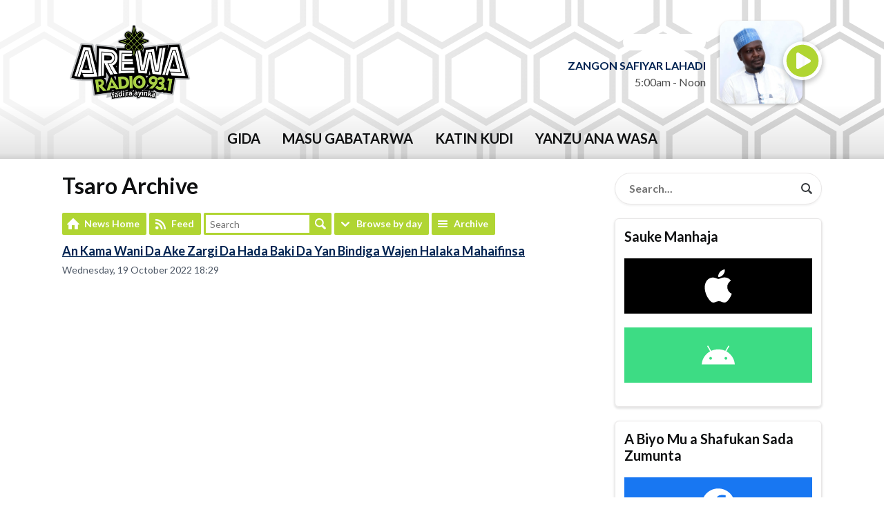

--- FILE ---
content_type: application/javascript
request_url: https://ads.aiir.net/pageads?s=677&path_no_tll=%2Fnews%2Ftsaro%2Farchive%2F2022-10%2F&pos%5B%5D=6806&pos%5B%5D=6807&pos%5B%5D=6808&pos%5B%5D=6809&pos%5B%5D=6810&pos%5B%5D=6811&pos%5B%5D=6812&pos%5B%5D=6813&pos%5B%5D=to&pos%5B%5D=cs&service_id=3707&callback=_jsonp_1768722704027
body_size: -46
content:
_jsonp_1768722704027({"src":"arm64"});

--- FILE ---
content_type: image/svg+xml
request_url: https://a.aiircdn.com/here-and-now/hexagons.svg
body_size: 1131
content:
<svg height="981" viewBox="0 0 1870 981" width="1870" xmlns="http://www.w3.org/2000/svg" xmlns:xlink="http://www.w3.org/1999/xlink"><linearGradient id="a" x1="11.834546%" x2="99.508936%" y1="40.107863%" y2="59.846148%"><stop offset="0" stop-opacity=".04"/><stop offset="1" stop-opacity=".16"/></linearGradient><path d="m1122 877.561224 86.68786 50.051021v53.387755h-13.35715v-45.713265l-73.33071-42.309796h-.06679l-73.3975 42.309796v45.713265h-13.35714v-53.387755l86.75464-50.051021zm-187 0 86.68786 50.051021v53.387755h-13.35715v-45.713265l-73.33071-42.309796h-.066786l-73.3975 42.309796v45.713265h-13.357143v-53.387755l86.754643-50.051021zm374 0 86.68786 50.051021v53.387755h-13.35715v-45.713265l-73.33071-42.309796h-.06679l-73.3975 42.309796v45.713265h-13.35714v-53.387755l86.75464-50.051021zm187 0 86.68786 50.051021v53.387755h-13.35715v-45.713265l-73.33071-42.309796h-.06679l-73.3975 42.309796v45.713265h-13.35714v-53.387755l86.75464-50.051021zm187 0 86.68786 50.051021v53.387755h-13.35715v-45.713265l-73.33071-42.309796h-.06679l-73.3975 42.309796v45.713265h-13.35714v-53.387755l86.75464-50.051021zm187 0v15.415715h-.06679l-73.3975 42.309796v45.713265h-13.35714v-53.387755l86.75464-50.051021zm-1683 0 86.687857 50.051021v53.387755h-13.357143v-45.713265l-73.330714-42.309796h-.066786l-73.3975 42.309796v45.713265h-13.357143v-53.387755l86.754643-50.051021zm-187 0 86.6878571 50.051021v53.387755h-13.3571428v-45.713265l-73.3307143-42.309796zm374 0 86.687857 50.051021v53.387755h-13.357143v-45.713265l-73.330714-42.309796h-.066786l-73.3975 42.309796v45.713265h-13.357143v-53.387755l86.754643-50.051021zm187 0 86.687857 50.051021v53.387755h-13.357143v-45.713265l-73.330714-42.309796h-.066786l-73.3975 42.309796v45.713265h-13.357143v-53.387755l86.754643-50.051021zm187 0 86.687857 50.051021v53.387755h-13.357143v-45.713265l-73.330714-42.309796h-.066786l-73.3975 42.309796v45.713265h-13.357143v-53.387755l86.754643-50.051021zm-654.5667857-161.831632 86.8214287 50.05102v100.102041l-86.8214287 50.05102-86.75464287-50.05102v-100.102041zm373.9999997 0 86.821429 50.05102v100.102041l-86.821429 50.05102-86.754643-50.05102v-100.102041zm560.999996 0 86.82143 50.05102v100.102041l-86.82143 50.05102-86.754639-50.05102v-100.102041zm374 0 86.82143 50.05102v100.102041l-86.82143 50.05102-86.75464-50.05102v-100.102041zm-747.999996 0 86.821429 50.05102v100.102041l-86.821429 50.05102-86.754643-50.05102v-100.102041zm560.999996 0 86.82143 50.05102v100.102041l-86.82143 50.05102-86.75464-50.05102v-100.102041zm561 0 86.82143 50.05102v100.102041l-86.82143 50.05102-86.75464-50.05102v-100.102041zm-934.999996 0 86.821429 50.05102v100.102041l-86.821429 50.05102-86.754643-50.05102v-100.102041zm747.999996 0 86.82143 50.05102v100.102041l-86.82143 50.05102-86.75464-50.05102v-100.102041zm-1308.999996 0 86.821429 50.05102v100.102041l-86.821429 50.05102-86.754643-50.05102v-100.102041zm747.999996 15.415714-73.397496 42.309796v84.753061l73.397496 42.309796 73.46429-42.37653v-84.686327zm187 0-73.3975 42.309796v84.753061l73.3975 42.309796 73.46429-42.37653v-84.686327zm187 0-73.3975 42.309796v84.753061l73.3975 42.309796 73.46429-42.37653v-84.686327zm187 0-73.3975 42.309796v84.753061l73.3975 42.309796 73.46429-42.37653v-84.686327zm187 0-73.3975 42.309796v84.753061l73.3975 42.309796 73.46429-42.37653v-84.686327zm-1682.9999957 0-73.3975 42.309796v84.753061l73.3975 42.309796 73.4642857-42.37653v-84.686327zm186.9999997 0-73.3975 42.309796v84.753061l73.3975 42.309796 73.464286-42.37653v-84.686327zm187 0-73.3975 42.309796v84.753061l73.3975 42.309796 73.464286-42.37653v-84.686327zm187 0-73.3975 42.309796v84.753061l73.3975 42.309796 73.464286-42.37653v-84.686327zm187 0-73.3975 42.309796v84.753061l73.3975 42.309796 73.464286-42.37653v-84.686327zm-467.433214-180.584082 86.687857 50.051021v103.438775l-86.687857 50.051021h-.066786l-86.754643-50.051021v-103.438775l86.754643-50.051021zm1122 0 86.68786 50.051021v103.438775l-86.68786 50.051021h-.06679l-86.75464-50.051021v-103.438775l86.75464-50.051021zm187 0 86.68786 50.051021v103.438775l-86.68786 50.051021h-.06679l-86.75464-50.051021v-103.438775l86.75464-50.051021zm-1122 0 86.687857 50.051021v103.438775l-86.687857 50.051021h-.066786l-86.754643-50.051021v-103.438775l86.754643-50.051021zm300.535714 145.815307 73.3975 42.309796h.066786l73.33071-42.309796v-88.089796l-73.33071-42.309796h-.066786l-73.3975 42.309796zm-674.535714-145.815307 86.687857 50.051021v103.438775l-86.687857 50.051021h-.066786l-86.754643-50.051021v-103.438775l86.754643-50.051021zm1683 0v15.415715h-.06679l-73.3975 42.309796v88.089796l73.3975 42.309796h.06679v15.415714h-.06679l-86.75464-50.051021v-103.438775l86.75464-50.051021zm-1870 0 86.6878571 50.051021v103.438775l-86.6878571 50.051021v-15.415714l73.3307143-42.309796v-88.089796l-73.3307143-42.309796zm1309 0 86.68786 50.051021v103.438775l-86.68786 50.051021h-.06679l-86.75464-50.051021v-103.438775l86.75464-50.051021zm-187 0 86.68786 50.051021v103.438775l-86.68786 50.051021h-.06679l-86.75464-50.051021v-103.438775l86.75464-50.051021zm-374.066786 203.540817-86.754643-50.051021v-103.438775l86.754643-50.051021h.066786l86.687857 50.051021v103.438775l-86.687857 50.051021zm561.066786-188.125102h-.06679l-73.3975 42.309796v88.089796l73.3975 42.309796h.06679l73.33071-42.309796v-88.089796zm-187 0h-.06679l-73.3975 42.309796v88.089796l73.3975 42.309796h.06679l73.33071-42.309796v-88.089796zm374 0h-.06679l-73.3975 42.309796v88.089796l73.3975 42.309796h.06679l73.33071-42.309796v-88.089796zm187 0h-.06679l-73.3975 42.309796v88.089796l73.3975 42.309796h.06679l73.33071-42.309796v-88.089796zm-1496 0h-.066786l-73.3975 42.309796v88.089796l73.3975 42.309796h.066786l73.330714-42.309796v-88.089796zm187 0h-.066786l-73.3975 42.309796v88.089796l73.3975 42.309796h.066786l73.330714-42.309796v-88.089796zm187 0h-.066786l-73.3975 42.309796v88.089796l73.3975 42.309796h.066786l73.330714-42.309796v-88.089796zm1215.43321-177.247347 86.82143 50.05102v100.102041l-86.82143 50.05102-86.75464-50.05102v-100.102041zm-934.999996 0 86.821429 50.05102v100.102041l-86.821429 50.05102-86.754643-50.05102v-100.102041zm-747.9999997 0 86.8214287 50.05102v100.102041l-86.8214287 50.05102-86.75464287-50.05102v-100.102041zm186.9999997 0 86.821429 50.05102v100.102041l-86.821429 50.05102-86.754643-50.05102v-100.102041zm374 0 86.821429 50.05102v100.102041l-86.821429 50.05102-86.754643-50.05102v-100.102041zm747.999996 0 86.82143 50.05102v100.102041l-86.82143 50.05102-86.75464-50.05102v-100.102041zm187 0 86.82143 50.05102v100.102041l-86.82143 50.05102-86.75464-50.05102v-100.102041zm-561 0 86.82143 50.05102v100.102041l-86.82143 50.05102-86.754639-50.05102v-100.102041zm187 0 86.82143 50.05102v100.102041l-86.82143 50.05102-86.75464-50.05102v-100.102041zm-747.999996 0 86.821429 50.05102v100.102041l-86.821429 50.05102-86.754643-50.05102v-100.102041zm1308.999996 15.415714-73.3975 42.309796v84.753061l73.3975 42.309796 73.46429-42.37653v-84.686327zm-1308.999996 0-73.3975 42.309796v84.753061l73.3975 42.309796 73.464286-42.37653v-84.686327zm-373.9999997 0-73.3975 42.309796v84.753061l73.3975 42.309796 73.4642857-42.37653v-84.686327zm934.9999957 0-73.397496 42.309796v84.753061l73.397496 42.309796 73.46429-42.37653v-84.686327zm-186.999996 0-73.3975 42.309796v84.753061l73.3975 42.309796 73.464286-42.37653v-84.686327zm373.999996 0-73.3975 42.309796v84.753061l73.3975 42.309796 73.46429-42.37653v-84.686327zm187 0-73.3975 42.309796v84.753061l73.3975 42.309796 73.46429-42.37653v-84.686327zm187 0-73.3975 42.309796v84.753061l73.3975 42.309796 73.46429-42.37653v-84.686327zm-1308.999996 0-73.3975 42.309796v84.753061l73.3975 42.309796 73.464286-42.37653v-84.686327zm374 0-73.3975 42.309796v84.753061l73.3975 42.309796 73.464286-42.37653v-84.686327zm-654.433214-180.584082 86.6878571 50.051021v103.438775l-86.6878571 50.051021v-15.415714l73.3307143-42.309796v-88.089796l-73.3307143-42.309796zm187 0 86.687857 50.051021v103.438775l-86.687857 50.051021h-.066786l-86.754643-50.051021v-103.438775l86.754643-50.051021zm1683 0v15.415715h-.06679l-73.3975 42.309796v88.089796l73.3975 42.309796h.06679v15.415714h-.06679l-86.75464-50.051021v-103.438775l86.75464-50.051021zm-374 0 86.68786 50.051021v103.438775l-86.68786 50.051021h-.06679l-86.75464-50.051021v-103.438775l86.75464-50.051021zm-374 0 86.68786 50.051021v103.438775l-86.68786 50.051021h-.06679l-86.75464-50.051021v-103.438775l86.75464-50.051021zm-374 0 86.687857 50.051021v103.438775l-86.687857 50.051021h-.066786l-86.754643-50.051021v-103.438775l86.754643-50.051021zm561 0 86.68786 50.051021v103.438775l-86.68786 50.051021h-.06679l-86.75464-50.051021v-103.438775l86.75464-50.051021zm-374 0 86.68786 50.051021v103.438775l-86.68786 50.051021h-.066786l-86.754643-50.051021v-103.438775l86.754643-50.051021zm-561 0 86.687857 50.051021v103.438775l-86.687857 50.051021h-.066786l-86.754643-50.051021v-103.438775l86.754643-50.051021zm187 0 86.687857 50.051021v103.438775l-86.687857 50.051021h-.066786l-86.754643-50.051021v-103.438775l86.754643-50.051021zm1122 0 86.68786 50.051021v103.438775l-86.68786 50.051021h-.06679l-86.75464-50.051021v-103.438775l86.75464-50.051021zm-1496 15.415715h-.066786l-73.3975 42.309796v88.089796l73.3975 42.309796h.066786l73.330714-42.309796v-88.089796zm748 0h-.066786l-73.3975 42.309796v88.089796l73.3975 42.309796h.066786l73.33071-42.309796v-88.089796zm374 0h-.06679l-73.3975 42.309796v88.089796l73.3975 42.309796h.06679l73.33071-42.309796v-88.089796zm374 0h-.06679l-73.3975 42.309796v88.089796l73.3975 42.309796h.06679l73.33071-42.309796v-88.089796zm-935 0h-.066786l-73.3975 42.309796v88.089796l73.3975 42.309796h.066786l73.330714-42.309796v-88.089796zm374 0h-.06679l-73.3975 42.309796v88.089796l73.3975 42.309796h.06679l73.33071-42.309796v-88.089796zm374 0h-.06679l-73.3975 42.309796v88.089796l73.3975 42.309796h.06679l73.33071-42.309796v-88.089796zm-935 0h-.066786l-73.3975 42.309796v88.089796l73.3975 42.309796h.066786l73.330714-42.309796v-88.089796zm-187 0h-.066786l-73.3975 42.309796v88.089796l73.3975 42.309796h.066786l73.330714-42.309796v-88.089796zm-93.566786-177.2473472 86.821429 50.0510202v100.102041l-86.821429 50.05102-86.754643-50.05102v-100.102041zm187 0 86.821429 50.0510202v100.102041l-86.821429 50.05102-86.754643-50.05102v-100.102041zm1121.999996 0 86.82143 50.0510202v100.102041l-86.82143 50.05102-86.75464-50.05102v-100.102041zm-187 0 86.82143 50.0510202v100.102041l-86.82143 50.05102-86.75464-50.05102v-100.102041zm374 0 86.82143 50.0510202v100.102041l-86.82143 50.05102-86.75464-50.05102v-100.102041zm-1121.999996 0 86.821429 50.0510202v100.102041l-86.821429 50.05102-86.754643-50.05102v-100.102041zm-560.9999997 0 86.8214287 50.0510202v100.102041l-86.8214287 50.05102-86.75464287-50.05102v-100.102041zm1121.9999957 0 86.82143 50.0510202v100.102041l-86.82143 50.05102-86.75464-50.05102v-100.102041zm-187 0 86.82143 50.0510202v100.102041l-86.82143 50.05102-86.754639-50.05102v-100.102041zm-186.999996 0 86.821429 50.0510202v100.102041l-86.821429 50.05102-86.754643-50.05102v-100.102041zm560.999996 15.4157143-73.3975 42.3097959v84.753061l73.3975 42.309796 73.46429-42.37653v-84.686327zm-560.999996 0-73.3975 42.3097959v84.753061l73.3975 42.309796 73.464286-42.37653v-84.686327zm934.999996 0-73.3975 42.3097959v84.753061l73.3975 42.309796 73.46429-42.37653v-84.686327zm-1121.999996 0-73.3975 42.3097959v84.753061l73.3975 42.309796 73.464286-42.37653v-84.686327zm934.999996 0-73.3975 42.3097959v84.753061l73.3975 42.309796 73.46429-42.37653v-84.686327zm-1121.999996 0-73.3975 42.3097959v84.753061l73.3975 42.309796 73.464286-42.37653v-84.686327zm560.999996 0-73.397496 42.3097959v84.753061l73.397496 42.309796 73.46429-42.37653v-84.686327zm187 0-73.3975 42.3097959v84.753061l73.3975 42.309796 73.46429-42.37653v-84.686327zm-934.999996 0-73.3975 42.3097959v84.753061l73.3975 42.309796 73.464286-42.37653v-84.686327zm-186.9999997 0-73.3975 42.3097959v84.753061l73.3975 42.309796 73.4642857-42.37653v-84.686327zm1142.1024957-77.1453061v42.3765306l73.3975 42.3097959h.06679l73.33071-42.3097959v-42.3765306h13.35715v50.0510204l-86.68786 50.0510206h-.06679l-86.75464-50.0510206v-50.0510204zm561 0v42.3765306l73.3975 42.3097959h.06679v15.4157145h-.06679l-86.75464-50.0510206v-50.0510204zm-187 0v42.3765306l73.3975 42.3097959h.06679l73.33071-42.3097959v-42.3765306h13.35715v50.0510204l-86.68786 50.0510206h-.06679l-86.75464-50.0510206v-50.0510204zm-187 0v42.3765306l73.3975 42.3097959h.06679l73.33071-42.3097959v-42.3765306h13.35715v50.0510204l-86.68786 50.0510206h-.06679l-86.75464-50.0510206v-50.0510204zm-560.999996 0v42.3765306l73.3975 42.3097959h.066786l73.33071-42.3097959v-42.3765306h13.35715v50.0510204l-86.68786 50.0510206h-.066786l-86.754643-50.0510206v-50.0510204zm186.999996 0v42.3765306l73.3975 42.3097959h.06679l73.33071-42.3097959v-42.3765306h13.35715v50.0510204l-86.68786 50.0510206h-.06679l-86.75464-50.0510206v-50.0510204zm-560.999996 0v42.3765306l73.3975 42.3097959h.066786l73.330714-42.3097959v-42.3765306h13.357143v50.0510204l-86.687857 50.0510206h-.066786l-86.754643-50.0510206v-50.0510204zm187 0v42.3765306l73.3975 42.3097959h.066786l73.330714-42.3097959v-42.3765306h13.357143v50.0510204l-86.687857 50.0510206h-.066786l-86.754643-50.0510206v-50.0510204zm-561 0v42.3765306l73.3975 42.3097959h.066786l73.330714-42.3097959v-42.3765306h13.357143v50.0510204l-86.687857 50.0510206h-.066786l-86.754643-50.0510206v-50.0510204zm-26.8478569 0v50.0510204l-86.6878571 50.0510206v-15.4157145l73.3307143-42.3097959v-42.3765306zm213.8478569 0v42.3765306l73.3975 42.3097959h.066786l73.330714-42.3097959v-42.3765306h13.357143v50.0510204l-86.687857 50.0510206h-.066786l-86.754643-50.0510206v-50.0510204zm520.795 608.286735-73.330714-42.309796h-.066786l-73.3975 42.309796v88.089796l73.3975 42.309796h.066786l73.330714-42.309796zm113.6025 145.815306-86.754643-50.051021v-103.438775l86.754643-50.051021h.066786l86.68786 50.051021v103.438775l-86.68786 50.051021z" fill="url(#a)"/></svg>